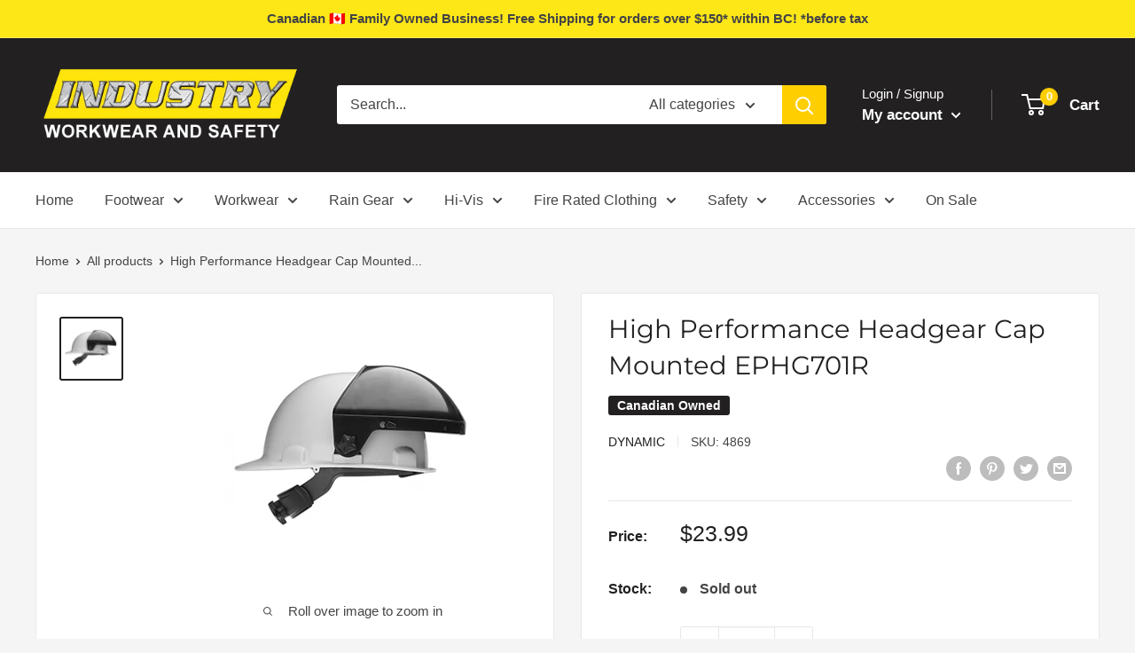

--- FILE ---
content_type: text/javascript
request_url: https://www.industryworkwear.ca/cdn/shop/t/2/assets/custom.js?v=90373254691674712701615572592
body_size: -684
content:
//# sourceMappingURL=/cdn/shop/t/2/assets/custom.js.map?v=90373254691674712701615572592
